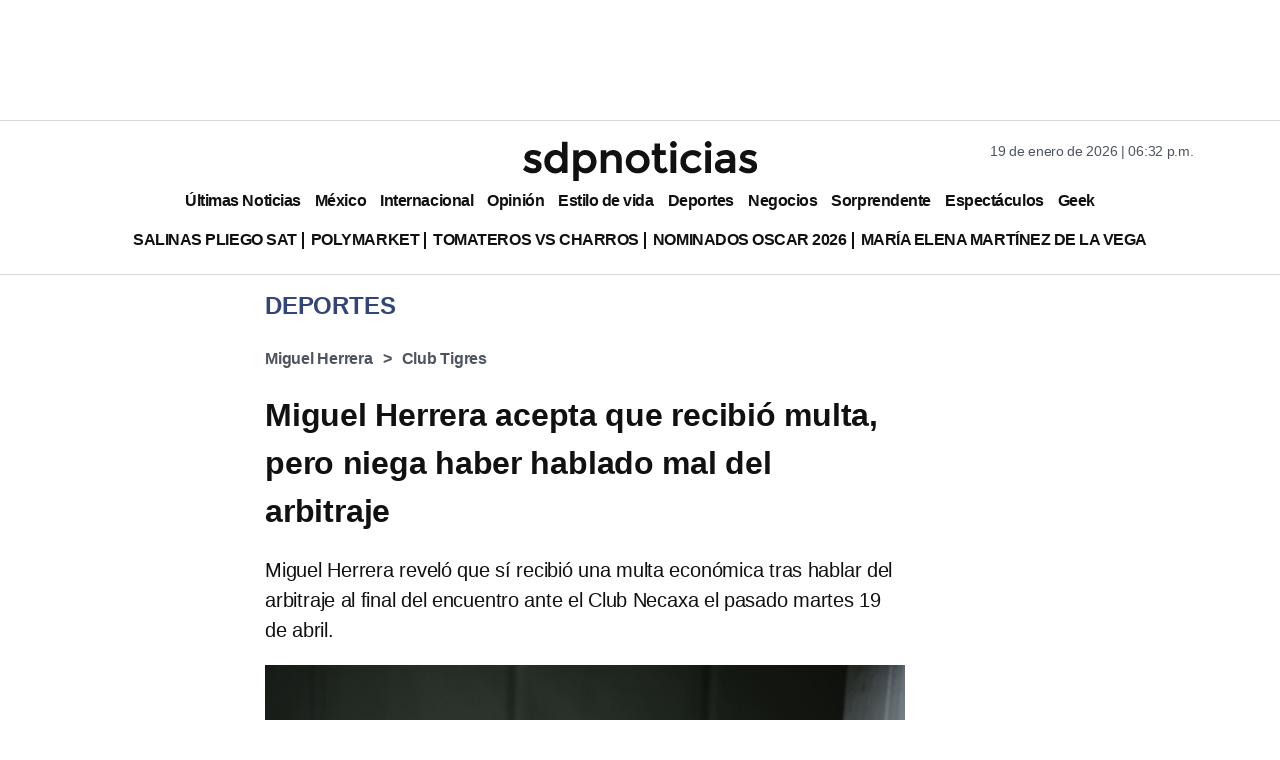

--- FILE ---
content_type: text/html; charset=utf-8
request_url: https://www.google.com/recaptcha/api2/aframe
body_size: 118
content:
<!DOCTYPE HTML><html><head><meta http-equiv="content-type" content="text/html; charset=UTF-8"></head><body><script nonce="zWFnwJNtS29n71WwJ77vuA">/** Anti-fraud and anti-abuse applications only. See google.com/recaptcha */ try{var clients={'sodar':'https://pagead2.googlesyndication.com/pagead/sodar?'};window.addEventListener("message",function(a){try{if(a.source===window.parent){var b=JSON.parse(a.data);var c=clients[b['id']];if(c){var d=document.createElement('img');d.src=c+b['params']+'&rc='+(localStorage.getItem("rc::a")?sessionStorage.getItem("rc::b"):"");window.document.body.appendChild(d);sessionStorage.setItem("rc::e",parseInt(sessionStorage.getItem("rc::e")||0)+1);localStorage.setItem("rc::h",'1768869184826');}}}catch(b){}});window.parent.postMessage("_grecaptcha_ready", "*");}catch(b){}</script></body></html>

--- FILE ---
content_type: application/javascript; charset=utf-8
request_url: https://fundingchoicesmessages.google.com/f/AGSKWxVFzEeKhMpImxMXwBOljTOyHpYqnSSYiLbU7Ng5ofpcUPbVdM_67Q1D2aQpOE9sSjWYEvlVzaYpBIBL51AkAqmTHpsKelJgZ3VnKxhzLW0A6wjP_hdk21rGG7d0HvlTPw9Kuckb-CJtNhRWh0hcDvEDgXV5Q0yHKW2ePMJFANKY4zXDzVA9PTOOfqwN/_&clicktag=http/ad/serve./toigoogleleads_/showbanner./flash-ads.
body_size: -1292
content:
window['41249375-b581-4157-83dc-102875cde0b0'] = true;